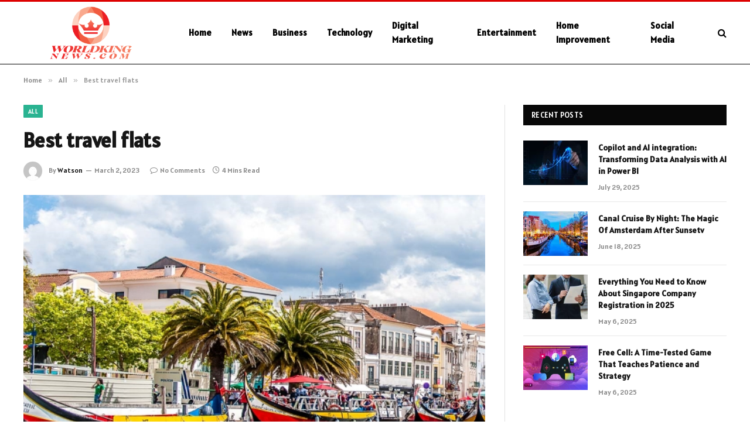

--- FILE ---
content_type: text/html; charset=UTF-8
request_url: https://worldkingnews.com/best-travel-flats/
body_size: 11581
content:

<!DOCTYPE html>
<html lang="en-US" prefix="og: https://ogp.me/ns#" class="s-light site-s-light">

<head>

	<meta charset="UTF-8" />
	<meta name="viewport" content="width=device-width, initial-scale=1" />
	    <style>
        #wpadminbar #wp-admin-bar-p404_free_top_button .ab-icon:before {
            content: "\f103";
            color: red;
            top: 2px;
        }
    </style>

<!-- Search Engine Optimization by Rank Math - https://rankmath.com/ -->
<title>Best travel flats - World King News</title><link rel="preload" as="image" imagesrcset="https://worldkingnews.com/wp-content/uploads/2023/03/Best-travel-flats.jpg" imagesizes="(max-width: 788px) 100vw, 788px" /><link rel="preload" as="font" href="https://worldkingnews.com/wp-content/themes/smart-mag/css/icons/fonts/ts-icons.woff2?v2.8" type="font/woff2" crossorigin="anonymous" />
<meta name="description" content="When you&#039;re traveling, it&#039;s important to have comfortable footwear that won&#039;t weigh you down. While sneakers and sandals are great options, they may not"/>
<meta name="robots" content="follow, index, max-snippet:-1, max-video-preview:-1, max-image-preview:large"/>
<link rel="canonical" href="https://worldkingnews.com/best-travel-flats/" />
<meta property="og:locale" content="en_US" />
<meta property="og:type" content="article" />
<meta property="og:title" content="Best travel flats - World King News" />
<meta property="og:description" content="When you&#039;re traveling, it&#039;s important to have comfortable footwear that won&#039;t weigh you down. While sneakers and sandals are great options, they may not" />
<meta property="og:url" content="https://worldkingnews.com/best-travel-flats/" />
<meta property="og:site_name" content="World King News" />
<meta property="article:section" content="All" />
<meta property="og:image" content="https://worldkingnews.com/wp-content/uploads/2023/03/Best-travel-flats.jpg" />
<meta property="og:image:secure_url" content="https://worldkingnews.com/wp-content/uploads/2023/03/Best-travel-flats.jpg" />
<meta property="og:image:width" content="748" />
<meta property="og:image:height" content="421" />
<meta property="og:image:alt" content="Best travel flats" />
<meta property="og:image:type" content="image/jpeg" />
<meta property="article:published_time" content="2023-03-02T12:29:04+06:00" />
<meta name="twitter:card" content="summary_large_image" />
<meta name="twitter:title" content="Best travel flats - World King News" />
<meta name="twitter:description" content="When you&#039;re traveling, it&#039;s important to have comfortable footwear that won&#039;t weigh you down. While sneakers and sandals are great options, they may not" />
<meta name="twitter:site" content="@Musa" />
<meta name="twitter:creator" content="@Musa" />
<meta name="twitter:image" content="https://worldkingnews.com/wp-content/uploads/2023/03/Best-travel-flats.jpg" />
<meta name="twitter:label1" content="Written by" />
<meta name="twitter:data1" content="Watson" />
<meta name="twitter:label2" content="Time to read" />
<meta name="twitter:data2" content="3 minutes" />
<script type="application/ld+json" class="rank-math-schema">{"@context":"https://schema.org","@graph":[{"@type":["Person","Organization"],"@id":"https://worldkingnews.com/#person","name":"worldkingnews.com","sameAs":["https://twitter.com/Musa"]},{"@type":"WebSite","@id":"https://worldkingnews.com/#website","url":"https://worldkingnews.com","name":"worldkingnews.com","publisher":{"@id":"https://worldkingnews.com/#person"},"inLanguage":"en-US"},{"@type":"ImageObject","@id":"https://worldkingnews.com/wp-content/uploads/2023/03/Best-travel-flats.jpg","url":"https://worldkingnews.com/wp-content/uploads/2023/03/Best-travel-flats.jpg","width":"748","height":"421","inLanguage":"en-US"},{"@type":"WebPage","@id":"https://worldkingnews.com/best-travel-flats/#webpage","url":"https://worldkingnews.com/best-travel-flats/","name":"Best travel flats - World King News","datePublished":"2023-03-02T12:29:04+06:00","dateModified":"2023-03-02T12:29:04+06:00","isPartOf":{"@id":"https://worldkingnews.com/#website"},"primaryImageOfPage":{"@id":"https://worldkingnews.com/wp-content/uploads/2023/03/Best-travel-flats.jpg"},"inLanguage":"en-US"},{"@type":"Person","@id":"https://worldkingnews.com/author/musa/","name":"Watson","url":"https://worldkingnews.com/author/musa/","image":{"@type":"ImageObject","@id":"https://secure.gravatar.com/avatar/6a079dc3a6606996a55fcb46ecd25d1338fc3c9c0c35c257e9f6fce26a37eaa5?s=96&amp;d=mm&amp;r=g","url":"https://secure.gravatar.com/avatar/6a079dc3a6606996a55fcb46ecd25d1338fc3c9c0c35c257e9f6fce26a37eaa5?s=96&amp;d=mm&amp;r=g","caption":"Watson","inLanguage":"en-US"},"sameAs":["https://worldkingnews.com"]},{"@type":"BlogPosting","headline":"Best travel flats - World King News","datePublished":"2023-03-02T12:29:04+06:00","dateModified":"2023-03-02T12:29:04+06:00","articleSection":"All","author":{"@id":"https://worldkingnews.com/author/musa/","name":"Watson"},"publisher":{"@id":"https://worldkingnews.com/#person"},"description":"When you&#039;re traveling, it&#039;s important to have comfortable footwear that won&#039;t weigh you down. While sneakers and sandals are great options, they may not","name":"Best travel flats - World King News","@id":"https://worldkingnews.com/best-travel-flats/#richSnippet","isPartOf":{"@id":"https://worldkingnews.com/best-travel-flats/#webpage"},"image":{"@id":"https://worldkingnews.com/wp-content/uploads/2023/03/Best-travel-flats.jpg"},"inLanguage":"en-US","mainEntityOfPage":{"@id":"https://worldkingnews.com/best-travel-flats/#webpage"}}]}</script>
<!-- /Rank Math WordPress SEO plugin -->

<link rel='dns-prefetch' href='//fonts.googleapis.com' />
<link rel="alternate" type="application/rss+xml" title="World King News &raquo; Feed" href="https://worldkingnews.com/feed/" />
<link rel="alternate" type="application/rss+xml" title="World King News &raquo; Comments Feed" href="https://worldkingnews.com/comments/feed/" />
<link rel="alternate" type="application/rss+xml" title="World King News &raquo; Best travel flats Comments Feed" href="https://worldkingnews.com/best-travel-flats/feed/" />
<link rel="alternate" title="oEmbed (JSON)" type="application/json+oembed" href="https://worldkingnews.com/wp-json/oembed/1.0/embed?url=https%3A%2F%2Fworldkingnews.com%2Fbest-travel-flats%2F" />
<link rel="alternate" title="oEmbed (XML)" type="text/xml+oembed" href="https://worldkingnews.com/wp-json/oembed/1.0/embed?url=https%3A%2F%2Fworldkingnews.com%2Fbest-travel-flats%2F&#038;format=xml" />
<style id='wp-img-auto-sizes-contain-inline-css' type='text/css'>
img:is([sizes=auto i],[sizes^="auto," i]){contain-intrinsic-size:3000px 1500px}
/*# sourceURL=wp-img-auto-sizes-contain-inline-css */
</style>
<style id='wp-emoji-styles-inline-css' type='text/css'>

	img.wp-smiley, img.emoji {
		display: inline !important;
		border: none !important;
		box-shadow: none !important;
		height: 1em !important;
		width: 1em !important;
		margin: 0 0.07em !important;
		vertical-align: -0.1em !important;
		background: none !important;
		padding: 0 !important;
	}
/*# sourceURL=wp-emoji-styles-inline-css */
</style>
<link rel='stylesheet' id='wp-block-library-css' href='https://worldkingnews.com/wp-includes/css/dist/block-library/style.min.css?ver=6.9' type='text/css' media='all' />
<style id='global-styles-inline-css' type='text/css'>
:root{--wp--preset--aspect-ratio--square: 1;--wp--preset--aspect-ratio--4-3: 4/3;--wp--preset--aspect-ratio--3-4: 3/4;--wp--preset--aspect-ratio--3-2: 3/2;--wp--preset--aspect-ratio--2-3: 2/3;--wp--preset--aspect-ratio--16-9: 16/9;--wp--preset--aspect-ratio--9-16: 9/16;--wp--preset--color--black: #000000;--wp--preset--color--cyan-bluish-gray: #abb8c3;--wp--preset--color--white: #ffffff;--wp--preset--color--pale-pink: #f78da7;--wp--preset--color--vivid-red: #cf2e2e;--wp--preset--color--luminous-vivid-orange: #ff6900;--wp--preset--color--luminous-vivid-amber: #fcb900;--wp--preset--color--light-green-cyan: #7bdcb5;--wp--preset--color--vivid-green-cyan: #00d084;--wp--preset--color--pale-cyan-blue: #8ed1fc;--wp--preset--color--vivid-cyan-blue: #0693e3;--wp--preset--color--vivid-purple: #9b51e0;--wp--preset--gradient--vivid-cyan-blue-to-vivid-purple: linear-gradient(135deg,rgb(6,147,227) 0%,rgb(155,81,224) 100%);--wp--preset--gradient--light-green-cyan-to-vivid-green-cyan: linear-gradient(135deg,rgb(122,220,180) 0%,rgb(0,208,130) 100%);--wp--preset--gradient--luminous-vivid-amber-to-luminous-vivid-orange: linear-gradient(135deg,rgb(252,185,0) 0%,rgb(255,105,0) 100%);--wp--preset--gradient--luminous-vivid-orange-to-vivid-red: linear-gradient(135deg,rgb(255,105,0) 0%,rgb(207,46,46) 100%);--wp--preset--gradient--very-light-gray-to-cyan-bluish-gray: linear-gradient(135deg,rgb(238,238,238) 0%,rgb(169,184,195) 100%);--wp--preset--gradient--cool-to-warm-spectrum: linear-gradient(135deg,rgb(74,234,220) 0%,rgb(151,120,209) 20%,rgb(207,42,186) 40%,rgb(238,44,130) 60%,rgb(251,105,98) 80%,rgb(254,248,76) 100%);--wp--preset--gradient--blush-light-purple: linear-gradient(135deg,rgb(255,206,236) 0%,rgb(152,150,240) 100%);--wp--preset--gradient--blush-bordeaux: linear-gradient(135deg,rgb(254,205,165) 0%,rgb(254,45,45) 50%,rgb(107,0,62) 100%);--wp--preset--gradient--luminous-dusk: linear-gradient(135deg,rgb(255,203,112) 0%,rgb(199,81,192) 50%,rgb(65,88,208) 100%);--wp--preset--gradient--pale-ocean: linear-gradient(135deg,rgb(255,245,203) 0%,rgb(182,227,212) 50%,rgb(51,167,181) 100%);--wp--preset--gradient--electric-grass: linear-gradient(135deg,rgb(202,248,128) 0%,rgb(113,206,126) 100%);--wp--preset--gradient--midnight: linear-gradient(135deg,rgb(2,3,129) 0%,rgb(40,116,252) 100%);--wp--preset--font-size--small: 13px;--wp--preset--font-size--medium: 20px;--wp--preset--font-size--large: 36px;--wp--preset--font-size--x-large: 42px;--wp--preset--spacing--20: 0.44rem;--wp--preset--spacing--30: 0.67rem;--wp--preset--spacing--40: 1rem;--wp--preset--spacing--50: 1.5rem;--wp--preset--spacing--60: 2.25rem;--wp--preset--spacing--70: 3.38rem;--wp--preset--spacing--80: 5.06rem;--wp--preset--shadow--natural: 6px 6px 9px rgba(0, 0, 0, 0.2);--wp--preset--shadow--deep: 12px 12px 50px rgba(0, 0, 0, 0.4);--wp--preset--shadow--sharp: 6px 6px 0px rgba(0, 0, 0, 0.2);--wp--preset--shadow--outlined: 6px 6px 0px -3px rgb(255, 255, 255), 6px 6px rgb(0, 0, 0);--wp--preset--shadow--crisp: 6px 6px 0px rgb(0, 0, 0);}:where(.is-layout-flex){gap: 0.5em;}:where(.is-layout-grid){gap: 0.5em;}body .is-layout-flex{display: flex;}.is-layout-flex{flex-wrap: wrap;align-items: center;}.is-layout-flex > :is(*, div){margin: 0;}body .is-layout-grid{display: grid;}.is-layout-grid > :is(*, div){margin: 0;}:where(.wp-block-columns.is-layout-flex){gap: 2em;}:where(.wp-block-columns.is-layout-grid){gap: 2em;}:where(.wp-block-post-template.is-layout-flex){gap: 1.25em;}:where(.wp-block-post-template.is-layout-grid){gap: 1.25em;}.has-black-color{color: var(--wp--preset--color--black) !important;}.has-cyan-bluish-gray-color{color: var(--wp--preset--color--cyan-bluish-gray) !important;}.has-white-color{color: var(--wp--preset--color--white) !important;}.has-pale-pink-color{color: var(--wp--preset--color--pale-pink) !important;}.has-vivid-red-color{color: var(--wp--preset--color--vivid-red) !important;}.has-luminous-vivid-orange-color{color: var(--wp--preset--color--luminous-vivid-orange) !important;}.has-luminous-vivid-amber-color{color: var(--wp--preset--color--luminous-vivid-amber) !important;}.has-light-green-cyan-color{color: var(--wp--preset--color--light-green-cyan) !important;}.has-vivid-green-cyan-color{color: var(--wp--preset--color--vivid-green-cyan) !important;}.has-pale-cyan-blue-color{color: var(--wp--preset--color--pale-cyan-blue) !important;}.has-vivid-cyan-blue-color{color: var(--wp--preset--color--vivid-cyan-blue) !important;}.has-vivid-purple-color{color: var(--wp--preset--color--vivid-purple) !important;}.has-black-background-color{background-color: var(--wp--preset--color--black) !important;}.has-cyan-bluish-gray-background-color{background-color: var(--wp--preset--color--cyan-bluish-gray) !important;}.has-white-background-color{background-color: var(--wp--preset--color--white) !important;}.has-pale-pink-background-color{background-color: var(--wp--preset--color--pale-pink) !important;}.has-vivid-red-background-color{background-color: var(--wp--preset--color--vivid-red) !important;}.has-luminous-vivid-orange-background-color{background-color: var(--wp--preset--color--luminous-vivid-orange) !important;}.has-luminous-vivid-amber-background-color{background-color: var(--wp--preset--color--luminous-vivid-amber) !important;}.has-light-green-cyan-background-color{background-color: var(--wp--preset--color--light-green-cyan) !important;}.has-vivid-green-cyan-background-color{background-color: var(--wp--preset--color--vivid-green-cyan) !important;}.has-pale-cyan-blue-background-color{background-color: var(--wp--preset--color--pale-cyan-blue) !important;}.has-vivid-cyan-blue-background-color{background-color: var(--wp--preset--color--vivid-cyan-blue) !important;}.has-vivid-purple-background-color{background-color: var(--wp--preset--color--vivid-purple) !important;}.has-black-border-color{border-color: var(--wp--preset--color--black) !important;}.has-cyan-bluish-gray-border-color{border-color: var(--wp--preset--color--cyan-bluish-gray) !important;}.has-white-border-color{border-color: var(--wp--preset--color--white) !important;}.has-pale-pink-border-color{border-color: var(--wp--preset--color--pale-pink) !important;}.has-vivid-red-border-color{border-color: var(--wp--preset--color--vivid-red) !important;}.has-luminous-vivid-orange-border-color{border-color: var(--wp--preset--color--luminous-vivid-orange) !important;}.has-luminous-vivid-amber-border-color{border-color: var(--wp--preset--color--luminous-vivid-amber) !important;}.has-light-green-cyan-border-color{border-color: var(--wp--preset--color--light-green-cyan) !important;}.has-vivid-green-cyan-border-color{border-color: var(--wp--preset--color--vivid-green-cyan) !important;}.has-pale-cyan-blue-border-color{border-color: var(--wp--preset--color--pale-cyan-blue) !important;}.has-vivid-cyan-blue-border-color{border-color: var(--wp--preset--color--vivid-cyan-blue) !important;}.has-vivid-purple-border-color{border-color: var(--wp--preset--color--vivid-purple) !important;}.has-vivid-cyan-blue-to-vivid-purple-gradient-background{background: var(--wp--preset--gradient--vivid-cyan-blue-to-vivid-purple) !important;}.has-light-green-cyan-to-vivid-green-cyan-gradient-background{background: var(--wp--preset--gradient--light-green-cyan-to-vivid-green-cyan) !important;}.has-luminous-vivid-amber-to-luminous-vivid-orange-gradient-background{background: var(--wp--preset--gradient--luminous-vivid-amber-to-luminous-vivid-orange) !important;}.has-luminous-vivid-orange-to-vivid-red-gradient-background{background: var(--wp--preset--gradient--luminous-vivid-orange-to-vivid-red) !important;}.has-very-light-gray-to-cyan-bluish-gray-gradient-background{background: var(--wp--preset--gradient--very-light-gray-to-cyan-bluish-gray) !important;}.has-cool-to-warm-spectrum-gradient-background{background: var(--wp--preset--gradient--cool-to-warm-spectrum) !important;}.has-blush-light-purple-gradient-background{background: var(--wp--preset--gradient--blush-light-purple) !important;}.has-blush-bordeaux-gradient-background{background: var(--wp--preset--gradient--blush-bordeaux) !important;}.has-luminous-dusk-gradient-background{background: var(--wp--preset--gradient--luminous-dusk) !important;}.has-pale-ocean-gradient-background{background: var(--wp--preset--gradient--pale-ocean) !important;}.has-electric-grass-gradient-background{background: var(--wp--preset--gradient--electric-grass) !important;}.has-midnight-gradient-background{background: var(--wp--preset--gradient--midnight) !important;}.has-small-font-size{font-size: var(--wp--preset--font-size--small) !important;}.has-medium-font-size{font-size: var(--wp--preset--font-size--medium) !important;}.has-large-font-size{font-size: var(--wp--preset--font-size--large) !important;}.has-x-large-font-size{font-size: var(--wp--preset--font-size--x-large) !important;}
/*# sourceURL=global-styles-inline-css */
</style>

<style id='classic-theme-styles-inline-css' type='text/css'>
/*! This file is auto-generated */
.wp-block-button__link{color:#fff;background-color:#32373c;border-radius:9999px;box-shadow:none;text-decoration:none;padding:calc(.667em + 2px) calc(1.333em + 2px);font-size:1.125em}.wp-block-file__button{background:#32373c;color:#fff;text-decoration:none}
/*# sourceURL=/wp-includes/css/classic-themes.min.css */
</style>
<link rel='stylesheet' id='smartmag-core-css' href='https://worldkingnews.com/wp-content/themes/smart-mag/style.css?ver=9.5.0' type='text/css' media='all' />
<style id='smartmag-core-inline-css' type='text/css'>
:root { --text-font: "Alatsi", system-ui, -apple-system, "Segoe UI", Arial, sans-serif;
--body-font: "Alatsi", system-ui, -apple-system, "Segoe UI", Arial, sans-serif;
--ui-font: "Alatsi", system-ui, -apple-system, "Segoe UI", Arial, sans-serif;
--title-font: "Alatsi", system-ui, -apple-system, "Segoe UI", Arial, sans-serif;
--h-font: "Alatsi", system-ui, -apple-system, "Segoe UI", Arial, sans-serif;
--tertiary-font: "Alatsi", system-ui, -apple-system, "Segoe UI", Arial, sans-serif;
--title-font: "Alatsi", system-ui, -apple-system, "Segoe UI", Arial, sans-serif;
--h-font: "Alatsi", system-ui, -apple-system, "Segoe UI", Arial, sans-serif; }
.smart-head-main .smart-head-mid { background-color: #ffffff; border-top-width: 3px; border-top-color: #dd0000; border-bottom-width: 1px; border-bottom-color: #000000; }
.s-light .navigation-main { --c-nav: #000000; --c-nav-hov: #dd0000; }
.smart-head-main { --c-search-icon: #000000; }
.lower-footer { color: #ffffff; }


/*# sourceURL=smartmag-core-inline-css */
</style>
<link rel='stylesheet' id='smartmag-magnific-popup-css' href='https://worldkingnews.com/wp-content/themes/smart-mag/css/lightbox.css?ver=9.5.0' type='text/css' media='all' />
<link rel='stylesheet' id='smartmag-icons-css' href='https://worldkingnews.com/wp-content/themes/smart-mag/css/icons/icons.css?ver=9.5.0' type='text/css' media='all' />
<link rel='stylesheet' id='smartmag-gfonts-custom-css' href='https://fonts.googleapis.com/css?family=Alatsi%3A400%2C500%2C600%2C700' type='text/css' media='all' />
<script type="text/javascript" src="https://worldkingnews.com/wp-includes/js/jquery/jquery.min.js?ver=3.7.1" id="jquery-core-js"></script>
<script type="text/javascript" src="https://worldkingnews.com/wp-includes/js/jquery/jquery-migrate.min.js?ver=3.4.1" id="jquery-migrate-js"></script>
<link rel="https://api.w.org/" href="https://worldkingnews.com/wp-json/" /><link rel="alternate" title="JSON" type="application/json" href="https://worldkingnews.com/wp-json/wp/v2/posts/13306" /><link rel="EditURI" type="application/rsd+xml" title="RSD" href="https://worldkingnews.com/xmlrpc.php?rsd" />
<meta name="generator" content="WordPress 6.9" />
<link rel='shortlink' href='https://worldkingnews.com/?p=13306' />

		<script>
		var BunyadSchemeKey = 'bunyad-scheme';
		(() => {
			const d = document.documentElement;
			const c = d.classList;
			var scheme = localStorage.getItem(BunyadSchemeKey);
			
			if (scheme) {
				d.dataset.origClass = c;
				scheme === 'dark' ? c.remove('s-light', 'site-s-light') : c.remove('s-dark', 'site-s-dark');
				c.add('site-s-' + scheme, 's-' + scheme);
			}
		})();
		</script>
		<meta name="generator" content="Elementor 3.20.1; features: e_optimized_assets_loading, e_optimized_css_loading, additional_custom_breakpoints, block_editor_assets_optimize, e_image_loading_optimization; settings: css_print_method-external, google_font-enabled, font_display-swap">


</head>

<body class="wp-singular post-template-default single single-post postid-13306 single-format-standard wp-theme-smart-mag right-sidebar post-layout-modern post-cat-2 has-lb has-lb-sm has-sb-sep layout-normal elementor-default elementor-kit-772">



<div class="main-wrap">

	
<div class="off-canvas-backdrop"></div>
<div class="mobile-menu-container off-canvas s-dark hide-menu-lg" id="off-canvas">

	<div class="off-canvas-head">
		<a href="#" class="close">
			<span class="visuallyhidden">Close Menu</span>
			<i class="tsi tsi-times"></i>
		</a>

		<div class="ts-logo">
			<img class="logo-mobile logo-image" src="https://worldkingnews.com/wp-content/uploads/2024/02/worldkingnews.com_-e1709100779628.png" width="115" height="74" alt="World King News"/>		</div>
	</div>

	<div class="off-canvas-content">

					<ul class="mobile-menu"></ul>
		
		
		
		<div class="spc-social-block spc-social spc-social-b smart-head-social">
		
			
				<a href="#" class="link service s-facebook" target="_blank" rel="nofollow noopener">
					<i class="icon tsi tsi-facebook"></i>					<span class="visuallyhidden">Facebook</span>
				</a>
									
			
				<a href="#" class="link service s-twitter" target="_blank" rel="nofollow noopener">
					<i class="icon tsi tsi-twitter"></i>					<span class="visuallyhidden">X (Twitter)</span>
				</a>
									
			
				<a href="#" class="link service s-instagram" target="_blank" rel="nofollow noopener">
					<i class="icon tsi tsi-instagram"></i>					<span class="visuallyhidden">Instagram</span>
				</a>
									
			
		</div>

		
	</div>

</div>
<div class="smart-head smart-head-a smart-head-main" id="smart-head" data-sticky="auto" data-sticky-type="smart" data-sticky-full>
	
	<div class="smart-head-row smart-head-mid s-dark smart-head-row-full">

		<div class="inner wrap">

							
				<div class="items items-left ">
					<a href="https://worldkingnews.com/" title="World King News" rel="home" class="logo-link ts-logo logo-is-image">
		<span>
			
				
					<img src="https://worldkingnews.com/wp-content/uploads/2024/02/worldkingnews.com_-e1709100779628.png" class="logo-image" alt="World King News" width="230" height="148"/>
									 
					</span>
	</a>	<div class="nav-wrap">
		<nav class="navigation navigation-main nav-hov-a">
			<ul id="menu-header-menu" class="menu"><li id="menu-item-22174" class="menu-item menu-item-type-custom menu-item-object-custom menu-item-home menu-item-22174"><a href="https://worldkingnews.com/">Home</a></li>
<li id="menu-item-22179" class="menu-item menu-item-type-taxonomy menu-item-object-category menu-cat-28 menu-item-22179"><a href="https://worldkingnews.com/category/news/">News</a></li>
<li id="menu-item-22175" class="menu-item menu-item-type-taxonomy menu-item-object-category menu-cat-20 menu-item-22175"><a href="https://worldkingnews.com/category/business/">Business</a></li>
<li id="menu-item-22181" class="menu-item menu-item-type-taxonomy menu-item-object-category menu-cat-30 menu-item-22181"><a href="https://worldkingnews.com/category/technology/">Technology</a></li>
<li id="menu-item-22176" class="menu-item menu-item-type-taxonomy menu-item-object-category menu-cat-13 menu-item-22176"><a href="https://worldkingnews.com/category/digital-marketing/">Digital Marketing</a></li>
<li id="menu-item-22177" class="menu-item menu-item-type-taxonomy menu-item-object-category menu-cat-24 menu-item-22177"><a href="https://worldkingnews.com/category/entertainment/">Entertainment</a></li>
<li id="menu-item-22178" class="menu-item menu-item-type-taxonomy menu-item-object-category menu-cat-14 menu-item-22178"><a href="https://worldkingnews.com/category/home-improvement/">Home Improvement</a></li>
<li id="menu-item-22180" class="menu-item menu-item-type-taxonomy menu-item-object-category menu-cat-10 menu-item-22180"><a href="https://worldkingnews.com/category/social-media/">Social Media</a></li>
</ul>		</nav>
	</div>
				</div>

							
				<div class="items items-center empty">
								</div>

							
				<div class="items items-right ">
				

	<a href="#" class="search-icon has-icon-only is-icon" title="Search">
		<i class="tsi tsi-search"></i>
	</a>

				</div>

						
		</div>
	</div>

	</div>
<div class="smart-head smart-head-a smart-head-mobile" id="smart-head-mobile" data-sticky="mid" data-sticky-type="smart" data-sticky-full>
	
	<div class="smart-head-row smart-head-mid smart-head-row-3 s-dark smart-head-row-full">

		<div class="inner wrap">

							
				<div class="items items-left ">
				
<button class="offcanvas-toggle has-icon" type="button" aria-label="Menu">
	<span class="hamburger-icon hamburger-icon-a">
		<span class="inner"></span>
	</span>
</button>				</div>

							
				<div class="items items-center ">
					<a href="https://worldkingnews.com/" title="World King News" rel="home" class="logo-link ts-logo logo-is-image">
		<span>
			
									<img class="logo-mobile logo-image" src="https://worldkingnews.com/wp-content/uploads/2024/02/worldkingnews.com_-e1709100779628.png" width="115" height="74" alt="World King News"/>									 
					</span>
	</a>				</div>

							
				<div class="items items-right ">
				

	<a href="#" class="search-icon has-icon-only is-icon" title="Search">
		<i class="tsi tsi-search"></i>
	</a>

				</div>

						
		</div>
	</div>

	</div>
<nav class="breadcrumbs is-full-width breadcrumbs-a" id="breadcrumb"><div class="inner ts-contain "><span><a href="https://worldkingnews.com/"><span>Home</span></a></span><span class="delim">&raquo;</span><span><a href="https://worldkingnews.com/category/all/"><span>All</span></a></span><span class="delim">&raquo;</span><span class="current">Best travel flats</span></div></nav>
<div class="main ts-contain cf right-sidebar">
	
		

<div class="ts-row">
	<div class="col-8 main-content s-post-contain">

					<div class="the-post-header s-head-modern s-head-modern-a">
	<div class="post-meta post-meta-a post-meta-left post-meta-single has-below"><div class="post-meta-items meta-above"><span class="meta-item cat-labels">
						
						<a href="https://worldkingnews.com/category/all/" class="category term-color-2" rel="category">All</a>
					</span>
					</div><h1 class="is-title post-title">Best travel flats</h1><div class="post-meta-items meta-below has-author-img"><span class="meta-item post-author has-img"><img alt='Watson' src='https://secure.gravatar.com/avatar/6a079dc3a6606996a55fcb46ecd25d1338fc3c9c0c35c257e9f6fce26a37eaa5?s=32&#038;d=mm&#038;r=g' srcset='https://secure.gravatar.com/avatar/6a079dc3a6606996a55fcb46ecd25d1338fc3c9c0c35c257e9f6fce26a37eaa5?s=64&#038;d=mm&#038;r=g 2x' class='avatar avatar-32 photo' height='32' width='32' decoding='async'/><span class="by">By</span> <a href="https://worldkingnews.com/author/musa/" title="Posts by Watson" rel="author">Watson</a></span><span class="meta-item has-next-icon date"><time class="post-date" datetime="2023-03-02T12:29:04+06:00">March 2, 2023</time></span><span class="has-next-icon meta-item comments has-icon"><a href="https://worldkingnews.com/best-travel-flats/#respond"><i class="tsi tsi-comment-o"></i>No Comments</a></span><span class="meta-item read-time has-icon"><i class="tsi tsi-clock"></i>4 Mins Read</span></div></div>	
	
</div>		
					<div class="single-featured">	
	<div class="featured">
				
			<a href="https://worldkingnews.com/wp-content/uploads/2023/03/Best-travel-flats.jpg" class="image-link media-ratio ar-bunyad-main" title="Best travel flats"><img fetchpriority="high" width="788" height="515" src="https://worldkingnews.com/wp-content/uploads/2023/03/Best-travel-flats.jpg" class="attachment-bunyad-main size-bunyad-main no-lazy skip-lazy wp-post-image" alt="" sizes="(max-width: 788px) 100vw, 788px" title="Best travel flats" decoding="async" /></a>		
						
			</div>

	</div>
		
		<div class="the-post s-post-modern">

			<article id="post-13306" class="post-13306 post type-post status-publish format-standard has-post-thumbnail category-all">
				
<div class="post-content-wrap">
	
	<div class="post-content cf entry-content content-spacious">

		
				
		<p>When you&#8217;re traveling, it&#8217;s important to have comfortable footwear that won&#8217;t weigh you down. While sneakers and sandals are great options, they may not always be the best choice for every occasion. This is where travel flats come in. Travel flats are lightweight, comfortable, and versatile, making them the perfect choice for any traveler. In this article, we will take a look at the top travel flats available in the market, to help you choose the best one for your needs.</p>
<p>Types of Travel Flats:</p>
<ol>
<li>Ballet Flats: Ballet flats are a popular choice among travelers because they are lightweight and can easily fit in a suitcase or backpack. They are also versatile and can be dressed up or down, depending on the occasion. To get more information you can go <a href="https://sps4you.com/" rel="noopener">sps4you.com</a>.</li>
<li>Loafers: Loafers are a popular choice for those who prefer a more traditional look. They are usually made from leather or suede and are durable and comfortable.</li>
<li>Slip-On Sneakers: Slip-on sneakers are a popular choice for those who want the comfort of sneakers, but the convenience of slip-on shoes. They are usually made from canvas or leather and are lightweight and easy to pack. To get more information you can go <a href="https://lakhiru.com/" rel="noopener">LAKHIRU.com</a>.</li>
</ol>
<p>Top Travel Flats:</p>
<ol>
<li>Tieks Ballet Flats: Tieks Ballet Flats are a popular choice among travelers because they are lightweight, comfortable, and versatile. They are made from high-quality Italian leather and have a rubber sole that provides traction and support. The Tieks Ballet Flats also have a cushioned insole that provides comfort for extended periods of walking. To get more information you can go <a href="https://vayobusiness.com/" rel="noopener">vayobusiness.com</a>.</li>
<li>Rothy&#8217;s Flats: Rothy&#8217;s Flats are a popular choice for those who prefer eco-friendly footwear. They are made from recycled plastic bottles and have a cushioned insole that provides comfort for extended periods of walking. Rothy&#8217;s Flats also have a rubber sole that provides traction and support. To get more information you can go <a href="https://suandisaricikabilirmiyim.com/" rel="noopener">suandisaricikabilirmiyim.com</a>.</li>
<li>Toms Classic Alpargata: Toms Classic Alpargata is a popular choice among travelers because they are lightweight, comfortable, and versatile. They are made from canvas and have a rubber sole that provides traction and support. The Toms Classic Alpargata also has a cushioned insole that provides comfort for extended periods of walking.</li>
<li>Cole Haan GrandPro Tennis Sneaker: Cole Haan GrandPro Tennis Sneaker is a popular choice for those who want the comfort of sneakers, but the convenience of slip-on shoes. They are made from leather and have a rubber sole that provides traction and support. The Cole Haan GrandPro Tennis Sneaker also has a cushioned insole that provides comfort for extended periods of walking. If you want to know more you can go <a href="https://cmlawvn.com/" rel="noopener">cmlawvn.com</a>.</li>
<li>Clarks Ashland Lane Q Slip-On Loafer: Clarks Ashland Lane Q Slip-On Loafer is a popular choice for those who prefer a more traditional look. They are made from leather and have a rubber sole that provides traction and support. The Clarks Ashland Lane Q Slip-On Loafer also has a cushioned insole that provides comfort for extended periods of walking.</li>
</ol>
<p>Factors to Consider When Choosing Travel Flats:</p>
<ol>
<li>Comfort: When choosing travel flats, comfort should be your top priority. Look for shoes that have a cushioned insole and provide support for your feet. To get more information you can go <a href="https://anime14.net/" rel="noopener">anime14.net</a>.</li>
<li>Durability: Travel flats should be durable enough to withstand the wear and tear of travel. Look for shoes that are made from high-quality materials and have a rubber sole that provides traction and support.</li>
<li>Versatility: Travel flats <a href="https://smihub.net/" rel="noopener">Smihub</a> should be versatile enough to be dressed up or down, depending on the occasion. Look for shoes that can be worn with a variety of outfits.</li>
<li>Weight: Travel flats should be lightweight and easy to pack. Look for shoes that won&#8217;t add extra weight to your luggage.</li>
</ol>

				
		
		
		
	</div>
</div>
	
			</article>

			


	<div class="author-box">
			<section class="author-info">
	
		<img alt='' src='https://secure.gravatar.com/avatar/6a079dc3a6606996a55fcb46ecd25d1338fc3c9c0c35c257e9f6fce26a37eaa5?s=95&#038;d=mm&#038;r=g' srcset='https://secure.gravatar.com/avatar/6a079dc3a6606996a55fcb46ecd25d1338fc3c9c0c35c257e9f6fce26a37eaa5?s=190&#038;d=mm&#038;r=g 2x' class='avatar avatar-95 photo' height='95' width='95' decoding='async'/>		
		<div class="description">
			<a href="https://worldkingnews.com/author/musa/" title="Posts by Watson" rel="author">Watson</a>			
			<ul class="social-icons">
							
				<li>
					<a href="https://worldkingnews.com" class="icon tsi tsi-home" title="Website"> 
						<span class="visuallyhidden">Website</span></a>				
				</li>
				
				
						</ul>
			
			<p class="bio"></p>
		</div>
		
	</section>	</div>

			
			<div class="comments">
							</div>

		</div>
	</div>
	
			
	
	<aside class="col-4 main-sidebar has-sep" data-sticky="1">
	
			<div class="inner theiaStickySidebar">
		
			
		<div id="smartmag-block-posts-small-2" class="widget ts-block-widget smartmag-widget-posts-small">		
		<div class="block">
					<section class="block-wrap block-posts-small block-sc mb-none" data-id="1">

			<div class="widget-title block-head block-head-ac block-head block-head-ac block-head-g is-left has-style"><h5 class="heading">Recent Posts </h5></div>	
			<div class="block-content">
				
	<div class="loop loop-small loop-small-a loop-sep loop-small-sep grid grid-1 md:grid-1 sm:grid-1 xs:grid-1">

					
<article class="l-post small-post small-a-post m-pos-left">

	
			<div class="media">

		
			<a href="https://worldkingnews.com/copilot-and-ai-integration-transforming-data-analysis-with-ai-in-power-bi/" class="image-link media-ratio ar-bunyad-thumb" title="Copilot and AI integration: Transforming Data Analysis with AI in Power BI"><span data-bgsrc="https://worldkingnews.com/wp-content/uploads/2025/07/Copilot-and-AI-integration-Transforming-Data-Analysis-with-AI-in-Power-BI-300x200.webp" class="img bg-cover wp-post-image attachment-medium size-medium lazyload" data-bgset="https://worldkingnews.com/wp-content/uploads/2025/07/Copilot-and-AI-integration-Transforming-Data-Analysis-with-AI-in-Power-BI-300x200.webp 300w, https://worldkingnews.com/wp-content/uploads/2025/07/Copilot-and-AI-integration-Transforming-Data-Analysis-with-AI-in-Power-BI-768x512.webp 768w, https://worldkingnews.com/wp-content/uploads/2025/07/Copilot-and-AI-integration-Transforming-Data-Analysis-with-AI-in-Power-BI-150x100.webp 150w, https://worldkingnews.com/wp-content/uploads/2025/07/Copilot-and-AI-integration-Transforming-Data-Analysis-with-AI-in-Power-BI-450x300.webp 450w, https://worldkingnews.com/wp-content/uploads/2025/07/Copilot-and-AI-integration-Transforming-Data-Analysis-with-AI-in-Power-BI.webp 900w" data-sizes="(max-width: 110px) 100vw, 110px" role="img" aria-label="Power BI"></span></a>			
			
			
			
		
		</div>
	

	
		<div class="content">

			<div class="post-meta post-meta-a post-meta-left has-below"><h4 class="is-title post-title"><a href="https://worldkingnews.com/copilot-and-ai-integration-transforming-data-analysis-with-ai-in-power-bi/">Copilot and AI integration: Transforming Data Analysis with AI in Power BI</a></h4><div class="post-meta-items meta-below"><span class="meta-item date"><span class="date-link"><time class="post-date" datetime="2025-07-29T15:09:34+06:00">July 29, 2025</time></span></span></div></div>			
			
			
		</div>

	
</article>	
					
<article class="l-post small-post small-a-post m-pos-left">

	
			<div class="media">

		
			<a href="https://worldkingnews.com/canal-cruise-by-night-the-magic-of-amsterdam-after-sunsetv/" class="image-link media-ratio ar-bunyad-thumb" title="Canal Cruise By Night: The Magic Of Amsterdam After Sunsetv"><span data-bgsrc="https://worldkingnews.com/wp-content/uploads/2025/06/Canal-Cruise-By-Night-The-Magic-Of-Amsterdam-After-Sunsetv-300x200.webp" class="img bg-cover wp-post-image attachment-medium size-medium lazyload" data-bgset="https://worldkingnews.com/wp-content/uploads/2025/06/Canal-Cruise-By-Night-The-Magic-Of-Amsterdam-After-Sunsetv-300x200.webp 300w, https://worldkingnews.com/wp-content/uploads/2025/06/Canal-Cruise-By-Night-The-Magic-Of-Amsterdam-After-Sunsetv-768x512.webp 768w, https://worldkingnews.com/wp-content/uploads/2025/06/Canal-Cruise-By-Night-The-Magic-Of-Amsterdam-After-Sunsetv-150x100.webp 150w, https://worldkingnews.com/wp-content/uploads/2025/06/Canal-Cruise-By-Night-The-Magic-Of-Amsterdam-After-Sunsetv-450x300.webp 450w, https://worldkingnews.com/wp-content/uploads/2025/06/Canal-Cruise-By-Night-The-Magic-Of-Amsterdam-After-Sunsetv.webp 900w" data-sizes="(max-width: 110px) 100vw, 110px"></span></a>			
			
			
			
		
		</div>
	

	
		<div class="content">

			<div class="post-meta post-meta-a post-meta-left has-below"><h4 class="is-title post-title"><a href="https://worldkingnews.com/canal-cruise-by-night-the-magic-of-amsterdam-after-sunsetv/">Canal Cruise By Night: The Magic Of Amsterdam After Sunsetv</a></h4><div class="post-meta-items meta-below"><span class="meta-item date"><span class="date-link"><time class="post-date" datetime="2025-06-18T12:33:26+06:00">June 18, 2025</time></span></span></div></div>			
			
			
		</div>

	
</article>	
					
<article class="l-post small-post small-a-post m-pos-left">

	
			<div class="media">

		
			<a href="https://worldkingnews.com/everything-you-need-to-know-about-singapore-company-registration-in-2025/" class="image-link media-ratio ar-bunyad-thumb" title="Everything You Need to Know About Singapore Company Registration in 2025"><span data-bgsrc="https://worldkingnews.com/wp-content/uploads/2025/05/Everything-You-Need-to-Know-About-Singapore-Company-Registration-in-2025-300x200.webp" class="img bg-cover wp-post-image attachment-medium size-medium lazyload" data-bgset="https://worldkingnews.com/wp-content/uploads/2025/05/Everything-You-Need-to-Know-About-Singapore-Company-Registration-in-2025-300x200.webp 300w, https://worldkingnews.com/wp-content/uploads/2025/05/Everything-You-Need-to-Know-About-Singapore-Company-Registration-in-2025-768x512.webp 768w, https://worldkingnews.com/wp-content/uploads/2025/05/Everything-You-Need-to-Know-About-Singapore-Company-Registration-in-2025-150x100.webp 150w, https://worldkingnews.com/wp-content/uploads/2025/05/Everything-You-Need-to-Know-About-Singapore-Company-Registration-in-2025-450x300.webp 450w, https://worldkingnews.com/wp-content/uploads/2025/05/Everything-You-Need-to-Know-About-Singapore-Company-Registration-in-2025.webp 900w" data-sizes="(max-width: 110px) 100vw, 110px" role="img" aria-label="Company Registration"></span></a>			
			
			
			
		
		</div>
	

	
		<div class="content">

			<div class="post-meta post-meta-a post-meta-left has-below"><h4 class="is-title post-title"><a href="https://worldkingnews.com/everything-you-need-to-know-about-singapore-company-registration-in-2025/">Everything You Need to Know About Singapore Company Registration in 2025</a></h4><div class="post-meta-items meta-below"><span class="meta-item date"><span class="date-link"><time class="post-date" datetime="2025-05-06T21:27:23+06:00">May 6, 2025</time></span></span></div></div>			
			
			
		</div>

	
</article>	
					
<article class="l-post small-post small-a-post m-pos-left">

	
			<div class="media">

		
			<a href="https://worldkingnews.com/free-cell-a-time-tested-game-that-teaches-patience-and-strategy/" class="image-link media-ratio ar-bunyad-thumb" title="Free Cell: A Time-Tested Game That Teaches Patience and Strategy"><span data-bgsrc="https://worldkingnews.com/wp-content/uploads/2025/05/Free-Cell-A-Time-Tested-Game-That-Teaches-Patience-and-Strategy-300x200.webp" class="img bg-cover wp-post-image attachment-medium size-medium lazyload" data-bgset="https://worldkingnews.com/wp-content/uploads/2025/05/Free-Cell-A-Time-Tested-Game-That-Teaches-Patience-and-Strategy-300x200.webp 300w, https://worldkingnews.com/wp-content/uploads/2025/05/Free-Cell-A-Time-Tested-Game-That-Teaches-Patience-and-Strategy-768x512.webp 768w, https://worldkingnews.com/wp-content/uploads/2025/05/Free-Cell-A-Time-Tested-Game-That-Teaches-Patience-and-Strategy-150x100.webp 150w, https://worldkingnews.com/wp-content/uploads/2025/05/Free-Cell-A-Time-Tested-Game-That-Teaches-Patience-and-Strategy-450x300.webp 450w, https://worldkingnews.com/wp-content/uploads/2025/05/Free-Cell-A-Time-Tested-Game-That-Teaches-Patience-and-Strategy.webp 900w" data-sizes="(max-width: 110px) 100vw, 110px" role="img" aria-label="Free Cell A Time-Tested Game That Teaches Patience and Strategy"></span></a>			
			
			
			
		
		</div>
	

	
		<div class="content">

			<div class="post-meta post-meta-a post-meta-left has-below"><h4 class="is-title post-title"><a href="https://worldkingnews.com/free-cell-a-time-tested-game-that-teaches-patience-and-strategy/">Free Cell: A Time-Tested Game That Teaches Patience and Strategy</a></h4><div class="post-meta-items meta-below"><span class="meta-item date"><span class="date-link"><time class="post-date" datetime="2025-05-06T10:23:34+06:00">May 6, 2025</time></span></span></div></div>			
			
			
		</div>

	
</article>	
		
	</div>

					</div>

		</section>
				</div>

		</div><div id="nav_menu-2" class="widget widget_nav_menu"><div class="widget-title block-head block-head-ac block-head block-head-ac block-head-g is-left has-style"><h5 class="heading">Categories</h5></div><div class="menu-pw-main-menu-container"><ul id="menu-pw-main-menu" class="menu"><li id="menu-item-22194" class="menu-item menu-item-type-taxonomy menu-item-object-category menu-item-22194"><a href="https://worldkingnews.com/category/apps/">Apps</a></li>
<li id="menu-item-22195" class="menu-item menu-item-type-taxonomy menu-item-object-category menu-item-22195"><a href="https://worldkingnews.com/category/beauty-tips/">Beauty Tips</a></li>
<li id="menu-item-22196" class="menu-item menu-item-type-taxonomy menu-item-object-category menu-item-22196"><a href="https://worldkingnews.com/category/business/">Business</a></li>
<li id="menu-item-22197" class="menu-item menu-item-type-taxonomy menu-item-object-category menu-item-22197"><a href="https://worldkingnews.com/category/digital-marketing/">Digital Marketing</a></li>
<li id="menu-item-22198" class="menu-item menu-item-type-taxonomy menu-item-object-category menu-item-22198"><a href="https://worldkingnews.com/category/education/">Education</a></li>
<li id="menu-item-22199" class="menu-item menu-item-type-taxonomy menu-item-object-category menu-item-22199"><a href="https://worldkingnews.com/category/entertainment/">Entertainment</a></li>
<li id="menu-item-22200" class="menu-item menu-item-type-taxonomy menu-item-object-category menu-item-22200"><a href="https://worldkingnews.com/category/fashion/">Fashion</a></li>
<li id="menu-item-22201" class="menu-item menu-item-type-taxonomy menu-item-object-category menu-item-22201"><a href="https://worldkingnews.com/category/finance/">Finance</a></li>
<li id="menu-item-22202" class="menu-item menu-item-type-taxonomy menu-item-object-category menu-item-22202"><a href="https://worldkingnews.com/category/food/">Food</a></li>
<li id="menu-item-22203" class="menu-item menu-item-type-taxonomy menu-item-object-category menu-item-22203"><a href="https://worldkingnews.com/category/health/">Health</a></li>
<li id="menu-item-22204" class="menu-item menu-item-type-taxonomy menu-item-object-category menu-item-22204"><a href="https://worldkingnews.com/category/home-improvement/">Home Improvement</a></li>
<li id="menu-item-22205" class="menu-item menu-item-type-taxonomy menu-item-object-category menu-item-22205"><a href="https://worldkingnews.com/category/law/">Law</a></li>
<li id="menu-item-22206" class="menu-item menu-item-type-taxonomy menu-item-object-category menu-item-22206"><a href="https://worldkingnews.com/category/lifestyle/">Lifestyle</a></li>
<li id="menu-item-22207" class="menu-item menu-item-type-taxonomy menu-item-object-category menu-item-22207"><a href="https://worldkingnews.com/category/net-worth/">Net Worth</a></li>
<li id="menu-item-22208" class="menu-item menu-item-type-taxonomy menu-item-object-category menu-item-22208"><a href="https://worldkingnews.com/category/news/">News</a></li>
<li id="menu-item-22209" class="menu-item menu-item-type-taxonomy menu-item-object-category menu-item-22209"><a href="https://worldkingnews.com/category/pet/">Pet</a></li>
<li id="menu-item-22210" class="menu-item menu-item-type-taxonomy menu-item-object-category menu-item-22210"><a href="https://worldkingnews.com/category/real-estate/">Real Estate</a></li>
<li id="menu-item-22211" class="menu-item menu-item-type-taxonomy menu-item-object-category menu-item-22211"><a href="https://worldkingnews.com/category/social-media/">Social Media</a></li>
<li id="menu-item-22212" class="menu-item menu-item-type-taxonomy menu-item-object-category menu-item-22212"><a href="https://worldkingnews.com/category/sports/">Sports</a></li>
<li id="menu-item-22213" class="menu-item menu-item-type-taxonomy menu-item-object-category menu-item-22213"><a href="https://worldkingnews.com/category/technology/">Technology</a></li>
<li id="menu-item-22214" class="menu-item menu-item-type-taxonomy menu-item-object-category menu-item-22214"><a href="https://worldkingnews.com/category/travel/">Travel</a></li>
<li id="menu-item-22215" class="menu-item menu-item-type-taxonomy menu-item-object-category menu-item-22215"><a href="https://worldkingnews.com/category/website/">Website</a></li>
</ul></div></div>		</div>
	
	</aside>
	
</div>
	</div>

			<footer class="main-footer cols-gap-lg footer-bold s-dark">

					
	
			<div class="lower-footer bold-footer-lower">
			<div class="ts-contain inner">

				

				
											
						<div class="links">
							<div class="menu-footer-container"><ul id="menu-footer" class="menu"><li id="menu-item-22182" class="menu-item menu-item-type-post_type menu-item-object-page menu-item-privacy-policy menu-item-22182"><a rel="privacy-policy" href="https://worldkingnews.com/privacy-policy/">Privacy Policy</a></li>
<li id="menu-item-22183" class="menu-item menu-item-type-post_type menu-item-object-page menu-item-22183"><a href="https://worldkingnews.com/contact-us/">Contact us</a></li>
</ul></div>						</div>
						
				
				<div class="copyright">
					Worldkingnews ©  &copy; 2026, All Rights Reserved				</div>
			</div>
		</div>		
			</footer>
		
	
</div><!-- .main-wrap -->



	<div class="search-modal-wrap" data-scheme="dark">
		<div class="search-modal-box" role="dialog" aria-modal="true">

			<form method="get" class="search-form" action="https://worldkingnews.com/">
				<input type="search" class="search-field live-search-query" name="s" placeholder="Search..." value="" required />

				<button type="submit" class="search-submit visuallyhidden">Submit</button>

				<p class="message">
					Type above and press <em>Enter</em> to search. Press <em>Esc</em> to cancel.				</p>
						
			</form>

		</div>
	</div>


<script type="speculationrules">
{"prefetch":[{"source":"document","where":{"and":[{"href_matches":"/*"},{"not":{"href_matches":["/wp-*.php","/wp-admin/*","/wp-content/uploads/*","/wp-content/*","/wp-content/plugins/*","/wp-content/themes/smart-mag/*","/*\\?(.+)"]}},{"not":{"selector_matches":"a[rel~=\"nofollow\"]"}},{"not":{"selector_matches":".no-prefetch, .no-prefetch a"}}]},"eagerness":"conservative"}]}
</script>
<script type="application/ld+json">{"@context":"http:\/\/schema.org","@type":"Article","headline":"Best travel flats","url":"https:\/\/worldkingnews.com\/best-travel-flats\/","image":{"@type":"ImageObject","url":"https:\/\/worldkingnews.com\/wp-content\/uploads\/2023\/03\/Best-travel-flats.jpg","width":748,"height":421},"datePublished":"2023-03-02T12:29:04+06:00","dateModified":"2023-03-02T12:29:04+06:00","author":{"@type":"Person","name":"Watson"},"publisher":{"@type":"Organization","name":"World King News","sameAs":"https:\/\/worldkingnews.com","logo":{"@type":"ImageObject","url":"https:\/\/worldkingnews.com\/wp-content\/uploads\/2024\/02\/worldkingnews.com_-e1709100779628.png"}},"mainEntityOfPage":{"@type":"WebPage","@id":"https:\/\/worldkingnews.com\/best-travel-flats\/"}}</script>
<script type="application/ld+json">{"@context":"https:\/\/schema.org","@type":"BreadcrumbList","itemListElement":[{"@type":"ListItem","position":1,"item":{"@type":"WebPage","@id":"https:\/\/worldkingnews.com\/","name":"Home"}},{"@type":"ListItem","position":2,"item":{"@type":"WebPage","@id":"https:\/\/worldkingnews.com\/category\/all\/","name":"All"}},{"@type":"ListItem","position":3,"item":{"@type":"WebPage","@id":"https:\/\/worldkingnews.com\/best-travel-flats\/","name":"Best travel flats"}}]}</script>
<script type="text/javascript" id="smartmag-lazyload-js-extra">
/* <![CDATA[ */
var BunyadLazy = {"type":"normal"};
//# sourceURL=smartmag-lazyload-js-extra
/* ]]> */
</script>
<script type="text/javascript" src="https://worldkingnews.com/wp-content/themes/smart-mag/js/lazyload.js?ver=9.5.0" id="smartmag-lazyload-js"></script>
<script type="text/javascript" src="https://worldkingnews.com/wp-content/themes/smart-mag/js/jquery.mfp-lightbox.js?ver=9.5.0" id="magnific-popup-js"></script>
<script type="text/javascript" src="https://worldkingnews.com/wp-content/themes/smart-mag/js/jquery.sticky-sidebar.js?ver=9.5.0" id="theia-sticky-sidebar-js"></script>
<script type="text/javascript" id="smartmag-theme-js-extra">
/* <![CDATA[ */
var Bunyad = {"ajaxurl":"https://worldkingnews.com/wp-admin/admin-ajax.php"};
//# sourceURL=smartmag-theme-js-extra
/* ]]> */
</script>
<script type="text/javascript" src="https://worldkingnews.com/wp-content/themes/smart-mag/js/theme.js?ver=9.5.0" id="smartmag-theme-js"></script>
<script type="text/javascript" src="https://worldkingnews.com/wp-includes/js/comment-reply.min.js?ver=6.9" id="comment-reply-js" async="async" data-wp-strategy="async" fetchpriority="low"></script>
<script id="wp-emoji-settings" type="application/json">
{"baseUrl":"https://s.w.org/images/core/emoji/17.0.2/72x72/","ext":".png","svgUrl":"https://s.w.org/images/core/emoji/17.0.2/svg/","svgExt":".svg","source":{"concatemoji":"https://worldkingnews.com/wp-includes/js/wp-emoji-release.min.js?ver=6.9"}}
</script>
<script type="module">
/* <![CDATA[ */
/*! This file is auto-generated */
const a=JSON.parse(document.getElementById("wp-emoji-settings").textContent),o=(window._wpemojiSettings=a,"wpEmojiSettingsSupports"),s=["flag","emoji"];function i(e){try{var t={supportTests:e,timestamp:(new Date).valueOf()};sessionStorage.setItem(o,JSON.stringify(t))}catch(e){}}function c(e,t,n){e.clearRect(0,0,e.canvas.width,e.canvas.height),e.fillText(t,0,0);t=new Uint32Array(e.getImageData(0,0,e.canvas.width,e.canvas.height).data);e.clearRect(0,0,e.canvas.width,e.canvas.height),e.fillText(n,0,0);const a=new Uint32Array(e.getImageData(0,0,e.canvas.width,e.canvas.height).data);return t.every((e,t)=>e===a[t])}function p(e,t){e.clearRect(0,0,e.canvas.width,e.canvas.height),e.fillText(t,0,0);var n=e.getImageData(16,16,1,1);for(let e=0;e<n.data.length;e++)if(0!==n.data[e])return!1;return!0}function u(e,t,n,a){switch(t){case"flag":return n(e,"\ud83c\udff3\ufe0f\u200d\u26a7\ufe0f","\ud83c\udff3\ufe0f\u200b\u26a7\ufe0f")?!1:!n(e,"\ud83c\udde8\ud83c\uddf6","\ud83c\udde8\u200b\ud83c\uddf6")&&!n(e,"\ud83c\udff4\udb40\udc67\udb40\udc62\udb40\udc65\udb40\udc6e\udb40\udc67\udb40\udc7f","\ud83c\udff4\u200b\udb40\udc67\u200b\udb40\udc62\u200b\udb40\udc65\u200b\udb40\udc6e\u200b\udb40\udc67\u200b\udb40\udc7f");case"emoji":return!a(e,"\ud83e\u1fac8")}return!1}function f(e,t,n,a){let r;const o=(r="undefined"!=typeof WorkerGlobalScope&&self instanceof WorkerGlobalScope?new OffscreenCanvas(300,150):document.createElement("canvas")).getContext("2d",{willReadFrequently:!0}),s=(o.textBaseline="top",o.font="600 32px Arial",{});return e.forEach(e=>{s[e]=t(o,e,n,a)}),s}function r(e){var t=document.createElement("script");t.src=e,t.defer=!0,document.head.appendChild(t)}a.supports={everything:!0,everythingExceptFlag:!0},new Promise(t=>{let n=function(){try{var e=JSON.parse(sessionStorage.getItem(o));if("object"==typeof e&&"number"==typeof e.timestamp&&(new Date).valueOf()<e.timestamp+604800&&"object"==typeof e.supportTests)return e.supportTests}catch(e){}return null}();if(!n){if("undefined"!=typeof Worker&&"undefined"!=typeof OffscreenCanvas&&"undefined"!=typeof URL&&URL.createObjectURL&&"undefined"!=typeof Blob)try{var e="postMessage("+f.toString()+"("+[JSON.stringify(s),u.toString(),c.toString(),p.toString()].join(",")+"));",a=new Blob([e],{type:"text/javascript"});const r=new Worker(URL.createObjectURL(a),{name:"wpTestEmojiSupports"});return void(r.onmessage=e=>{i(n=e.data),r.terminate(),t(n)})}catch(e){}i(n=f(s,u,c,p))}t(n)}).then(e=>{for(const n in e)a.supports[n]=e[n],a.supports.everything=a.supports.everything&&a.supports[n],"flag"!==n&&(a.supports.everythingExceptFlag=a.supports.everythingExceptFlag&&a.supports[n]);var t;a.supports.everythingExceptFlag=a.supports.everythingExceptFlag&&!a.supports.flag,a.supports.everything||((t=a.source||{}).concatemoji?r(t.concatemoji):t.wpemoji&&t.twemoji&&(r(t.twemoji),r(t.wpemoji)))});
//# sourceURL=https://worldkingnews.com/wp-includes/js/wp-emoji-loader.min.js
/* ]]> */
</script>


<script defer src="https://static.cloudflareinsights.com/beacon.min.js/vcd15cbe7772f49c399c6a5babf22c1241717689176015" integrity="sha512-ZpsOmlRQV6y907TI0dKBHq9Md29nnaEIPlkf84rnaERnq6zvWvPUqr2ft8M1aS28oN72PdrCzSjY4U6VaAw1EQ==" data-cf-beacon='{"version":"2024.11.0","token":"ed271573dcde4b4b950f123f01f13611","r":1,"server_timing":{"name":{"cfCacheStatus":true,"cfEdge":true,"cfExtPri":true,"cfL4":true,"cfOrigin":true,"cfSpeedBrain":true},"location_startswith":null}}' crossorigin="anonymous"></script>
</body>
</html>